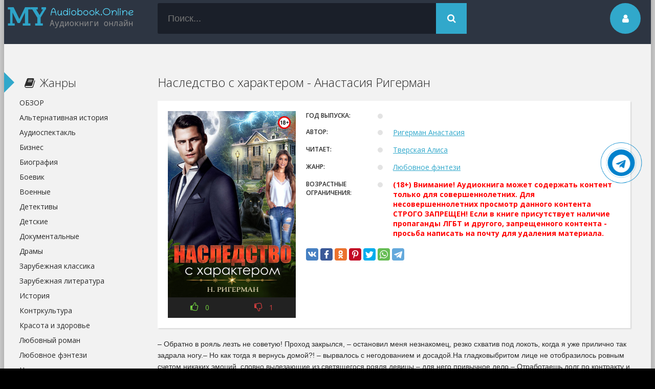

--- FILE ---
content_type: text/html; charset=utf-8
request_url: https://www.google.com/recaptcha/api2/aframe
body_size: 267
content:
<!DOCTYPE HTML><html><head><meta http-equiv="content-type" content="text/html; charset=UTF-8"></head><body><script nonce="yx5_nbGs5SEZN8Somj64zg">/** Anti-fraud and anti-abuse applications only. See google.com/recaptcha */ try{var clients={'sodar':'https://pagead2.googlesyndication.com/pagead/sodar?'};window.addEventListener("message",function(a){try{if(a.source===window.parent){var b=JSON.parse(a.data);var c=clients[b['id']];if(c){var d=document.createElement('img');d.src=c+b['params']+'&rc='+(localStorage.getItem("rc::a")?sessionStorage.getItem("rc::b"):"");window.document.body.appendChild(d);sessionStorage.setItem("rc::e",parseInt(sessionStorage.getItem("rc::e")||0)+1);localStorage.setItem("rc::h",'1768806792833');}}}catch(b){}});window.parent.postMessage("_grecaptcha_ready", "*");}catch(b){}</script></body></html>